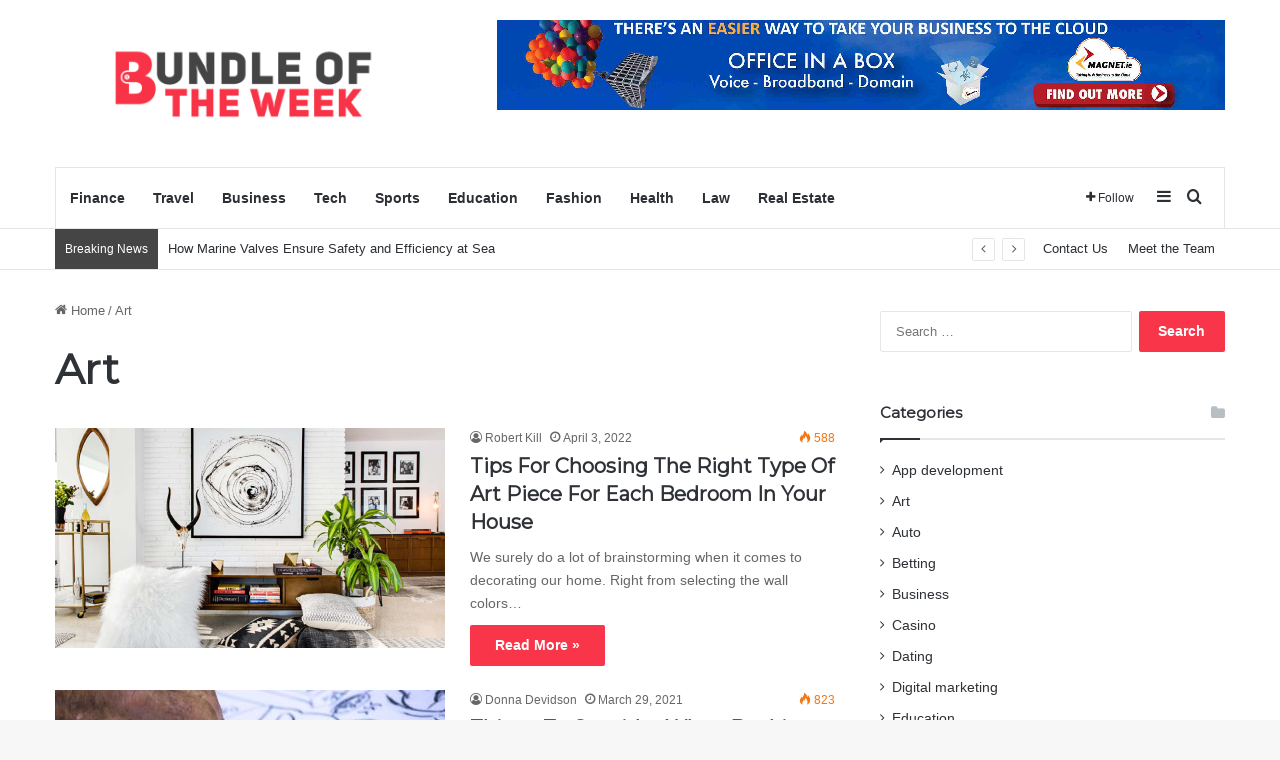

--- FILE ---
content_type: text/html; charset=UTF-8
request_url: https://bundleoftheweek.com/category/art/
body_size: 69170
content:
<!DOCTYPE html>
<html lang="en-US" class="" data-skin="light">
<head>
	<meta charset="UTF-8" />
	<link rel="profile" href="https://gmpg.org/xfn/11" />
	<meta name='robots' content='index, follow, max-image-preview:large, max-snippet:-1, max-video-preview:-1' />

	<!-- This site is optimized with the Yoast SEO plugin v26.6 - https://yoast.com/wordpress/plugins/seo/ -->
	<title>Art Archives - Bundle of the week</title>
	<link rel="canonical" href="https://bundleoftheweek.com/category/art/" />
	<meta property="og:locale" content="en_US" />
	<meta property="og:type" content="article" />
	<meta property="og:title" content="Art Archives - Bundle of the week" />
	<meta property="og:url" content="https://bundleoftheweek.com/category/art/" />
	<meta property="og:site_name" content="Bundle of the week" />
	<meta name="twitter:card" content="summary_large_image" />
	<script type="application/ld+json" class="yoast-schema-graph">{"@context":"https://schema.org","@graph":[{"@type":"CollectionPage","@id":"https://bundleoftheweek.com/category/art/","url":"https://bundleoftheweek.com/category/art/","name":"Art Archives - Bundle of the week","isPartOf":{"@id":"https://bundleoftheweek.com/#website"},"primaryImageOfPage":{"@id":"https://bundleoftheweek.com/category/art/#primaryimage"},"image":{"@id":"https://bundleoftheweek.com/category/art/#primaryimage"},"thumbnailUrl":"https://bundleoftheweek.com/wp-content/uploads/2022/04/Untitled-1.png","breadcrumb":{"@id":"https://bundleoftheweek.com/category/art/#breadcrumb"},"inLanguage":"en-US"},{"@type":"ImageObject","inLanguage":"en-US","@id":"https://bundleoftheweek.com/category/art/#primaryimage","url":"https://bundleoftheweek.com/wp-content/uploads/2022/04/Untitled-1.png","contentUrl":"https://bundleoftheweek.com/wp-content/uploads/2022/04/Untitled-1.png","width":900,"height":600},{"@type":"BreadcrumbList","@id":"https://bundleoftheweek.com/category/art/#breadcrumb","itemListElement":[{"@type":"ListItem","position":1,"name":"Home","item":"https://bundleoftheweek.com/"},{"@type":"ListItem","position":2,"name":"Art"}]},{"@type":"WebSite","@id":"https://bundleoftheweek.com/#website","url":"https://bundleoftheweek.com/","name":"Bundle of the week","description":"","potentialAction":[{"@type":"SearchAction","target":{"@type":"EntryPoint","urlTemplate":"https://bundleoftheweek.com/?s={search_term_string}"},"query-input":{"@type":"PropertyValueSpecification","valueRequired":true,"valueName":"search_term_string"}}],"inLanguage":"en-US"}]}</script>
	<!-- / Yoast SEO plugin. -->


<link rel="alternate" type="application/rss+xml" title="Bundle of the week &raquo; Feed" href="https://bundleoftheweek.com/feed/" />
<link rel="alternate" type="application/rss+xml" title="Bundle of the week &raquo; Comments Feed" href="https://bundleoftheweek.com/comments/feed/" />
<link rel="alternate" type="application/rss+xml" title="Bundle of the week &raquo; Art Category Feed" href="https://bundleoftheweek.com/category/art/feed/" />

		<style type="text/css">
			:root{				
			--tie-preset-gradient-1: linear-gradient(135deg, rgba(6, 147, 227, 1) 0%, rgb(155, 81, 224) 100%);
			--tie-preset-gradient-2: linear-gradient(135deg, rgb(122, 220, 180) 0%, rgb(0, 208, 130) 100%);
			--tie-preset-gradient-3: linear-gradient(135deg, rgba(252, 185, 0, 1) 0%, rgba(255, 105, 0, 1) 100%);
			--tie-preset-gradient-4: linear-gradient(135deg, rgba(255, 105, 0, 1) 0%, rgb(207, 46, 46) 100%);
			--tie-preset-gradient-5: linear-gradient(135deg, rgb(238, 238, 238) 0%, rgb(169, 184, 195) 100%);
			--tie-preset-gradient-6: linear-gradient(135deg, rgb(74, 234, 220) 0%, rgb(151, 120, 209) 20%, rgb(207, 42, 186) 40%, rgb(238, 44, 130) 60%, rgb(251, 105, 98) 80%, rgb(254, 248, 76) 100%);
			--tie-preset-gradient-7: linear-gradient(135deg, rgb(255, 206, 236) 0%, rgb(152, 150, 240) 100%);
			--tie-preset-gradient-8: linear-gradient(135deg, rgb(254, 205, 165) 0%, rgb(254, 45, 45) 50%, rgb(107, 0, 62) 100%);
			--tie-preset-gradient-9: linear-gradient(135deg, rgb(255, 203, 112) 0%, rgb(199, 81, 192) 50%, rgb(65, 88, 208) 100%);
			--tie-preset-gradient-10: linear-gradient(135deg, rgb(255, 245, 203) 0%, rgb(182, 227, 212) 50%, rgb(51, 167, 181) 100%);
			--tie-preset-gradient-11: linear-gradient(135deg, rgb(202, 248, 128) 0%, rgb(113, 206, 126) 100%);
			--tie-preset-gradient-12: linear-gradient(135deg, rgb(2, 3, 129) 0%, rgb(40, 116, 252) 100%);
			--tie-preset-gradient-13: linear-gradient(135deg, #4D34FA, #ad34fa);
			--tie-preset-gradient-14: linear-gradient(135deg, #0057FF, #31B5FF);
			--tie-preset-gradient-15: linear-gradient(135deg, #FF007A, #FF81BD);
			--tie-preset-gradient-16: linear-gradient(135deg, #14111E, #4B4462);
			--tie-preset-gradient-17: linear-gradient(135deg, #F32758, #FFC581);

			
					--main-nav-background: #FFFFFF;
					--main-nav-secondry-background: rgba(0,0,0,0.03);
					--main-nav-primary-color: #0088ff;
					--main-nav-contrast-primary-color: #FFFFFF;
					--main-nav-text-color: #2c2f34;
					--main-nav-secondry-text-color: rgba(0,0,0,0.5);
					--main-nav-main-border-color: rgba(0,0,0,0.1);
					--main-nav-secondry-border-color: rgba(0,0,0,0.08);
				
			}
		</style>
	<meta name="viewport" content="width=device-width, initial-scale=1.0" /><style id='wp-img-auto-sizes-contain-inline-css' type='text/css'>
img:is([sizes=auto i],[sizes^="auto," i]){contain-intrinsic-size:3000px 1500px}
/*# sourceURL=wp-img-auto-sizes-contain-inline-css */
</style>
<style id='wp-emoji-styles-inline-css' type='text/css'>

	img.wp-smiley, img.emoji {
		display: inline !important;
		border: none !important;
		box-shadow: none !important;
		height: 1em !important;
		width: 1em !important;
		margin: 0 0.07em !important;
		vertical-align: -0.1em !important;
		background: none !important;
		padding: 0 !important;
	}
/*# sourceURL=wp-emoji-styles-inline-css */
</style>
<style id='wp-block-library-inline-css' type='text/css'>
:root{--wp-block-synced-color:#7a00df;--wp-block-synced-color--rgb:122,0,223;--wp-bound-block-color:var(--wp-block-synced-color);--wp-editor-canvas-background:#ddd;--wp-admin-theme-color:#007cba;--wp-admin-theme-color--rgb:0,124,186;--wp-admin-theme-color-darker-10:#006ba1;--wp-admin-theme-color-darker-10--rgb:0,107,160.5;--wp-admin-theme-color-darker-20:#005a87;--wp-admin-theme-color-darker-20--rgb:0,90,135;--wp-admin-border-width-focus:2px}@media (min-resolution:192dpi){:root{--wp-admin-border-width-focus:1.5px}}.wp-element-button{cursor:pointer}:root .has-very-light-gray-background-color{background-color:#eee}:root .has-very-dark-gray-background-color{background-color:#313131}:root .has-very-light-gray-color{color:#eee}:root .has-very-dark-gray-color{color:#313131}:root .has-vivid-green-cyan-to-vivid-cyan-blue-gradient-background{background:linear-gradient(135deg,#00d084,#0693e3)}:root .has-purple-crush-gradient-background{background:linear-gradient(135deg,#34e2e4,#4721fb 50%,#ab1dfe)}:root .has-hazy-dawn-gradient-background{background:linear-gradient(135deg,#faaca8,#dad0ec)}:root .has-subdued-olive-gradient-background{background:linear-gradient(135deg,#fafae1,#67a671)}:root .has-atomic-cream-gradient-background{background:linear-gradient(135deg,#fdd79a,#004a59)}:root .has-nightshade-gradient-background{background:linear-gradient(135deg,#330968,#31cdcf)}:root .has-midnight-gradient-background{background:linear-gradient(135deg,#020381,#2874fc)}:root{--wp--preset--font-size--normal:16px;--wp--preset--font-size--huge:42px}.has-regular-font-size{font-size:1em}.has-larger-font-size{font-size:2.625em}.has-normal-font-size{font-size:var(--wp--preset--font-size--normal)}.has-huge-font-size{font-size:var(--wp--preset--font-size--huge)}.has-text-align-center{text-align:center}.has-text-align-left{text-align:left}.has-text-align-right{text-align:right}.has-fit-text{white-space:nowrap!important}#end-resizable-editor-section{display:none}.aligncenter{clear:both}.items-justified-left{justify-content:flex-start}.items-justified-center{justify-content:center}.items-justified-right{justify-content:flex-end}.items-justified-space-between{justify-content:space-between}.screen-reader-text{border:0;clip-path:inset(50%);height:1px;margin:-1px;overflow:hidden;padding:0;position:absolute;width:1px;word-wrap:normal!important}.screen-reader-text:focus{background-color:#ddd;clip-path:none;color:#444;display:block;font-size:1em;height:auto;left:5px;line-height:normal;padding:15px 23px 14px;text-decoration:none;top:5px;width:auto;z-index:100000}html :where(.has-border-color){border-style:solid}html :where([style*=border-top-color]){border-top-style:solid}html :where([style*=border-right-color]){border-right-style:solid}html :where([style*=border-bottom-color]){border-bottom-style:solid}html :where([style*=border-left-color]){border-left-style:solid}html :where([style*=border-width]){border-style:solid}html :where([style*=border-top-width]){border-top-style:solid}html :where([style*=border-right-width]){border-right-style:solid}html :where([style*=border-bottom-width]){border-bottom-style:solid}html :where([style*=border-left-width]){border-left-style:solid}html :where(img[class*=wp-image-]){height:auto;max-width:100%}:where(figure){margin:0 0 1em}html :where(.is-position-sticky){--wp-admin--admin-bar--position-offset:var(--wp-admin--admin-bar--height,0px)}@media screen and (max-width:600px){html :where(.is-position-sticky){--wp-admin--admin-bar--position-offset:0px}}

/*# sourceURL=wp-block-library-inline-css */
</style><style id='wp-block-heading-inline-css' type='text/css'>
h1:where(.wp-block-heading).has-background,h2:where(.wp-block-heading).has-background,h3:where(.wp-block-heading).has-background,h4:where(.wp-block-heading).has-background,h5:where(.wp-block-heading).has-background,h6:where(.wp-block-heading).has-background{padding:1.25em 2.375em}h1.has-text-align-left[style*=writing-mode]:where([style*=vertical-lr]),h1.has-text-align-right[style*=writing-mode]:where([style*=vertical-rl]),h2.has-text-align-left[style*=writing-mode]:where([style*=vertical-lr]),h2.has-text-align-right[style*=writing-mode]:where([style*=vertical-rl]),h3.has-text-align-left[style*=writing-mode]:where([style*=vertical-lr]),h3.has-text-align-right[style*=writing-mode]:where([style*=vertical-rl]),h4.has-text-align-left[style*=writing-mode]:where([style*=vertical-lr]),h4.has-text-align-right[style*=writing-mode]:where([style*=vertical-rl]),h5.has-text-align-left[style*=writing-mode]:where([style*=vertical-lr]),h5.has-text-align-right[style*=writing-mode]:where([style*=vertical-rl]),h6.has-text-align-left[style*=writing-mode]:where([style*=vertical-lr]),h6.has-text-align-right[style*=writing-mode]:where([style*=vertical-rl]){rotate:180deg}
/*# sourceURL=https://bundleoftheweek.com/wp-includes/blocks/heading/style.min.css */
</style>
<style id='wp-block-paragraph-inline-css' type='text/css'>
.is-small-text{font-size:.875em}.is-regular-text{font-size:1em}.is-large-text{font-size:2.25em}.is-larger-text{font-size:3em}.has-drop-cap:not(:focus):first-letter{float:left;font-size:8.4em;font-style:normal;font-weight:100;line-height:.68;margin:.05em .1em 0 0;text-transform:uppercase}body.rtl .has-drop-cap:not(:focus):first-letter{float:none;margin-left:.1em}p.has-drop-cap.has-background{overflow:hidden}:root :where(p.has-background){padding:1.25em 2.375em}:where(p.has-text-color:not(.has-link-color)) a{color:inherit}p.has-text-align-left[style*="writing-mode:vertical-lr"],p.has-text-align-right[style*="writing-mode:vertical-rl"]{rotate:180deg}
/*# sourceURL=https://bundleoftheweek.com/wp-includes/blocks/paragraph/style.min.css */
</style>
<style id='global-styles-inline-css' type='text/css'>
:root{--wp--preset--aspect-ratio--square: 1;--wp--preset--aspect-ratio--4-3: 4/3;--wp--preset--aspect-ratio--3-4: 3/4;--wp--preset--aspect-ratio--3-2: 3/2;--wp--preset--aspect-ratio--2-3: 2/3;--wp--preset--aspect-ratio--16-9: 16/9;--wp--preset--aspect-ratio--9-16: 9/16;--wp--preset--color--black: #000000;--wp--preset--color--cyan-bluish-gray: #abb8c3;--wp--preset--color--white: #ffffff;--wp--preset--color--pale-pink: #f78da7;--wp--preset--color--vivid-red: #cf2e2e;--wp--preset--color--luminous-vivid-orange: #ff6900;--wp--preset--color--luminous-vivid-amber: #fcb900;--wp--preset--color--light-green-cyan: #7bdcb5;--wp--preset--color--vivid-green-cyan: #00d084;--wp--preset--color--pale-cyan-blue: #8ed1fc;--wp--preset--color--vivid-cyan-blue: #0693e3;--wp--preset--color--vivid-purple: #9b51e0;--wp--preset--color--global-color: #f83347;--wp--preset--gradient--vivid-cyan-blue-to-vivid-purple: linear-gradient(135deg,rgb(6,147,227) 0%,rgb(155,81,224) 100%);--wp--preset--gradient--light-green-cyan-to-vivid-green-cyan: linear-gradient(135deg,rgb(122,220,180) 0%,rgb(0,208,130) 100%);--wp--preset--gradient--luminous-vivid-amber-to-luminous-vivid-orange: linear-gradient(135deg,rgb(252,185,0) 0%,rgb(255,105,0) 100%);--wp--preset--gradient--luminous-vivid-orange-to-vivid-red: linear-gradient(135deg,rgb(255,105,0) 0%,rgb(207,46,46) 100%);--wp--preset--gradient--very-light-gray-to-cyan-bluish-gray: linear-gradient(135deg,rgb(238,238,238) 0%,rgb(169,184,195) 100%);--wp--preset--gradient--cool-to-warm-spectrum: linear-gradient(135deg,rgb(74,234,220) 0%,rgb(151,120,209) 20%,rgb(207,42,186) 40%,rgb(238,44,130) 60%,rgb(251,105,98) 80%,rgb(254,248,76) 100%);--wp--preset--gradient--blush-light-purple: linear-gradient(135deg,rgb(255,206,236) 0%,rgb(152,150,240) 100%);--wp--preset--gradient--blush-bordeaux: linear-gradient(135deg,rgb(254,205,165) 0%,rgb(254,45,45) 50%,rgb(107,0,62) 100%);--wp--preset--gradient--luminous-dusk: linear-gradient(135deg,rgb(255,203,112) 0%,rgb(199,81,192) 50%,rgb(65,88,208) 100%);--wp--preset--gradient--pale-ocean: linear-gradient(135deg,rgb(255,245,203) 0%,rgb(182,227,212) 50%,rgb(51,167,181) 100%);--wp--preset--gradient--electric-grass: linear-gradient(135deg,rgb(202,248,128) 0%,rgb(113,206,126) 100%);--wp--preset--gradient--midnight: linear-gradient(135deg,rgb(2,3,129) 0%,rgb(40,116,252) 100%);--wp--preset--font-size--small: 13px;--wp--preset--font-size--medium: 20px;--wp--preset--font-size--large: 36px;--wp--preset--font-size--x-large: 42px;--wp--preset--spacing--20: 0.44rem;--wp--preset--spacing--30: 0.67rem;--wp--preset--spacing--40: 1rem;--wp--preset--spacing--50: 1.5rem;--wp--preset--spacing--60: 2.25rem;--wp--preset--spacing--70: 3.38rem;--wp--preset--spacing--80: 5.06rem;--wp--preset--shadow--natural: 6px 6px 9px rgba(0, 0, 0, 0.2);--wp--preset--shadow--deep: 12px 12px 50px rgba(0, 0, 0, 0.4);--wp--preset--shadow--sharp: 6px 6px 0px rgba(0, 0, 0, 0.2);--wp--preset--shadow--outlined: 6px 6px 0px -3px rgb(255, 255, 255), 6px 6px rgb(0, 0, 0);--wp--preset--shadow--crisp: 6px 6px 0px rgb(0, 0, 0);}:where(.is-layout-flex){gap: 0.5em;}:where(.is-layout-grid){gap: 0.5em;}body .is-layout-flex{display: flex;}.is-layout-flex{flex-wrap: wrap;align-items: center;}.is-layout-flex > :is(*, div){margin: 0;}body .is-layout-grid{display: grid;}.is-layout-grid > :is(*, div){margin: 0;}:where(.wp-block-columns.is-layout-flex){gap: 2em;}:where(.wp-block-columns.is-layout-grid){gap: 2em;}:where(.wp-block-post-template.is-layout-flex){gap: 1.25em;}:where(.wp-block-post-template.is-layout-grid){gap: 1.25em;}.has-black-color{color: var(--wp--preset--color--black) !important;}.has-cyan-bluish-gray-color{color: var(--wp--preset--color--cyan-bluish-gray) !important;}.has-white-color{color: var(--wp--preset--color--white) !important;}.has-pale-pink-color{color: var(--wp--preset--color--pale-pink) !important;}.has-vivid-red-color{color: var(--wp--preset--color--vivid-red) !important;}.has-luminous-vivid-orange-color{color: var(--wp--preset--color--luminous-vivid-orange) !important;}.has-luminous-vivid-amber-color{color: var(--wp--preset--color--luminous-vivid-amber) !important;}.has-light-green-cyan-color{color: var(--wp--preset--color--light-green-cyan) !important;}.has-vivid-green-cyan-color{color: var(--wp--preset--color--vivid-green-cyan) !important;}.has-pale-cyan-blue-color{color: var(--wp--preset--color--pale-cyan-blue) !important;}.has-vivid-cyan-blue-color{color: var(--wp--preset--color--vivid-cyan-blue) !important;}.has-vivid-purple-color{color: var(--wp--preset--color--vivid-purple) !important;}.has-black-background-color{background-color: var(--wp--preset--color--black) !important;}.has-cyan-bluish-gray-background-color{background-color: var(--wp--preset--color--cyan-bluish-gray) !important;}.has-white-background-color{background-color: var(--wp--preset--color--white) !important;}.has-pale-pink-background-color{background-color: var(--wp--preset--color--pale-pink) !important;}.has-vivid-red-background-color{background-color: var(--wp--preset--color--vivid-red) !important;}.has-luminous-vivid-orange-background-color{background-color: var(--wp--preset--color--luminous-vivid-orange) !important;}.has-luminous-vivid-amber-background-color{background-color: var(--wp--preset--color--luminous-vivid-amber) !important;}.has-light-green-cyan-background-color{background-color: var(--wp--preset--color--light-green-cyan) !important;}.has-vivid-green-cyan-background-color{background-color: var(--wp--preset--color--vivid-green-cyan) !important;}.has-pale-cyan-blue-background-color{background-color: var(--wp--preset--color--pale-cyan-blue) !important;}.has-vivid-cyan-blue-background-color{background-color: var(--wp--preset--color--vivid-cyan-blue) !important;}.has-vivid-purple-background-color{background-color: var(--wp--preset--color--vivid-purple) !important;}.has-black-border-color{border-color: var(--wp--preset--color--black) !important;}.has-cyan-bluish-gray-border-color{border-color: var(--wp--preset--color--cyan-bluish-gray) !important;}.has-white-border-color{border-color: var(--wp--preset--color--white) !important;}.has-pale-pink-border-color{border-color: var(--wp--preset--color--pale-pink) !important;}.has-vivid-red-border-color{border-color: var(--wp--preset--color--vivid-red) !important;}.has-luminous-vivid-orange-border-color{border-color: var(--wp--preset--color--luminous-vivid-orange) !important;}.has-luminous-vivid-amber-border-color{border-color: var(--wp--preset--color--luminous-vivid-amber) !important;}.has-light-green-cyan-border-color{border-color: var(--wp--preset--color--light-green-cyan) !important;}.has-vivid-green-cyan-border-color{border-color: var(--wp--preset--color--vivid-green-cyan) !important;}.has-pale-cyan-blue-border-color{border-color: var(--wp--preset--color--pale-cyan-blue) !important;}.has-vivid-cyan-blue-border-color{border-color: var(--wp--preset--color--vivid-cyan-blue) !important;}.has-vivid-purple-border-color{border-color: var(--wp--preset--color--vivid-purple) !important;}.has-vivid-cyan-blue-to-vivid-purple-gradient-background{background: var(--wp--preset--gradient--vivid-cyan-blue-to-vivid-purple) !important;}.has-light-green-cyan-to-vivid-green-cyan-gradient-background{background: var(--wp--preset--gradient--light-green-cyan-to-vivid-green-cyan) !important;}.has-luminous-vivid-amber-to-luminous-vivid-orange-gradient-background{background: var(--wp--preset--gradient--luminous-vivid-amber-to-luminous-vivid-orange) !important;}.has-luminous-vivid-orange-to-vivid-red-gradient-background{background: var(--wp--preset--gradient--luminous-vivid-orange-to-vivid-red) !important;}.has-very-light-gray-to-cyan-bluish-gray-gradient-background{background: var(--wp--preset--gradient--very-light-gray-to-cyan-bluish-gray) !important;}.has-cool-to-warm-spectrum-gradient-background{background: var(--wp--preset--gradient--cool-to-warm-spectrum) !important;}.has-blush-light-purple-gradient-background{background: var(--wp--preset--gradient--blush-light-purple) !important;}.has-blush-bordeaux-gradient-background{background: var(--wp--preset--gradient--blush-bordeaux) !important;}.has-luminous-dusk-gradient-background{background: var(--wp--preset--gradient--luminous-dusk) !important;}.has-pale-ocean-gradient-background{background: var(--wp--preset--gradient--pale-ocean) !important;}.has-electric-grass-gradient-background{background: var(--wp--preset--gradient--electric-grass) !important;}.has-midnight-gradient-background{background: var(--wp--preset--gradient--midnight) !important;}.has-small-font-size{font-size: var(--wp--preset--font-size--small) !important;}.has-medium-font-size{font-size: var(--wp--preset--font-size--medium) !important;}.has-large-font-size{font-size: var(--wp--preset--font-size--large) !important;}.has-x-large-font-size{font-size: var(--wp--preset--font-size--x-large) !important;}
/*# sourceURL=global-styles-inline-css */
</style>

<style id='classic-theme-styles-inline-css' type='text/css'>
/*! This file is auto-generated */
.wp-block-button__link{color:#fff;background-color:#32373c;border-radius:9999px;box-shadow:none;text-decoration:none;padding:calc(.667em + 2px) calc(1.333em + 2px);font-size:1.125em}.wp-block-file__button{background:#32373c;color:#fff;text-decoration:none}
/*# sourceURL=/wp-includes/css/classic-themes.min.css */
</style>
<link rel='stylesheet' id='tie-css-base-css' href='https://bundleoftheweek.com/wp-content/themes/jannah/assets/css/base.min.css?ver=7.6.2' type='text/css' media='all' />
<link rel='stylesheet' id='tie-css-styles-css' href='https://bundleoftheweek.com/wp-content/themes/jannah/assets/css/style.min.css?ver=7.6.2' type='text/css' media='all' />
<link rel='stylesheet' id='tie-css-widgets-css' href='https://bundleoftheweek.com/wp-content/themes/jannah/assets/css/widgets.min.css?ver=7.6.2' type='text/css' media='all' />
<link rel='stylesheet' id='tie-css-helpers-css' href='https://bundleoftheweek.com/wp-content/themes/jannah/assets/css/helpers.min.css?ver=7.6.2' type='text/css' media='all' />
<link rel='stylesheet' id='tie-fontawesome5-css' href='https://bundleoftheweek.com/wp-content/themes/jannah/assets/css/fontawesome.css?ver=7.6.2' type='text/css' media='all' />
<link rel='stylesheet' id='tie-css-ilightbox-css' href='https://bundleoftheweek.com/wp-content/themes/jannah/assets/ilightbox/dark-skin/skin.css?ver=7.6.2' type='text/css' media='all' />
<style id='tie-css-ilightbox-inline-css' type='text/css'>
.wf-active .logo-text,.wf-active h1,.wf-active h2,.wf-active h3,.wf-active h4,.wf-active h5,.wf-active h6,.wf-active .the-subtitle{font-family: 'Montserrat';}:root:root{--brand-color: #f83347;--dark-brand-color: #c60115;--bright-color: #FFFFFF;--base-color: #2c2f34;}#footer-widgets-container{border-top: 8px solid #f83347;-webkit-box-shadow: 0 -5px 0 rgba(0,0,0,0.07); -moz-box-shadow: 0 -8px 0 rgba(0,0,0,0.07); box-shadow: 0 -8px 0 rgba(0,0,0,0.07);}#reading-position-indicator{box-shadow: 0 0 10px rgba( 248,51,71,0.7);}:root:root{--brand-color: #f83347;--dark-brand-color: #c60115;--bright-color: #FFFFFF;--base-color: #2c2f34;}#footer-widgets-container{border-top: 8px solid #f83347;-webkit-box-shadow: 0 -5px 0 rgba(0,0,0,0.07); -moz-box-shadow: 0 -8px 0 rgba(0,0,0,0.07); box-shadow: 0 -8px 0 rgba(0,0,0,0.07);}#reading-position-indicator{box-shadow: 0 0 10px rgba( 248,51,71,0.7);}#header-notification-bar{background: var( --tie-preset-gradient-13 );}#header-notification-bar{--tie-buttons-color: #FFFFFF;--tie-buttons-border-color: #FFFFFF;--tie-buttons-hover-color: #e1e1e1;--tie-buttons-hover-text: #000000;}#header-notification-bar{--tie-buttons-text: #000000;}#top-nav .breaking-title{color: #FFFFFF;}#top-nav .breaking-title:before{background-color: #454545;}#top-nav .breaking-news-nav li:hover{background-color: #454545;border-color: #454545;}.tie-cat-81,.tie-cat-item-81 > span{background-color:#e67e22 !important;color:#FFFFFF !important;}.tie-cat-81:after{border-top-color:#e67e22 !important;}.tie-cat-81:hover{background-color:#c86004 !important;}.tie-cat-81:hover:after{border-top-color:#c86004 !important;}.tie-cat-2,.tie-cat-item-2 > span{background-color:#2ecc71 !important;color:#FFFFFF !important;}.tie-cat-2:after{border-top-color:#2ecc71 !important;}.tie-cat-2:hover{background-color:#10ae53 !important;}.tie-cat-2:hover:after{border-top-color:#10ae53 !important;}.tie-cat-92,.tie-cat-item-92 > span{background-color:#9b59b6 !important;color:#FFFFFF !important;}.tie-cat-92:after{border-top-color:#9b59b6 !important;}.tie-cat-92:hover{background-color:#7d3b98 !important;}.tie-cat-92:hover:after{border-top-color:#7d3b98 !important;}.tie-cat-95,.tie-cat-item-95 > span{background-color:#34495e !important;color:#FFFFFF !important;}.tie-cat-95:after{border-top-color:#34495e !important;}.tie-cat-95:hover{background-color:#162b40 !important;}.tie-cat-95:hover:after{border-top-color:#162b40 !important;}.tie-cat-3,.tie-cat-item-3 > span{background-color:#795548 !important;color:#FFFFFF !important;}.tie-cat-3:after{border-top-color:#795548 !important;}.tie-cat-3:hover{background-color:#5b372a !important;}.tie-cat-3:hover:after{border-top-color:#5b372a !important;}.tie-cat-4,.tie-cat-item-4 > span{background-color:#4CAF50 !important;color:#FFFFFF !important;}.tie-cat-4:after{border-top-color:#4CAF50 !important;}.tie-cat-4:hover{background-color:#2e9132 !important;}.tie-cat-4:hover:after{border-top-color:#2e9132 !important;}@media (max-width: 991px){.side-aside.normal-side{background: #0a9e01;background: -webkit-linear-gradient(135deg,#66a501,#0a9e01 );background: -moz-linear-gradient(135deg,#66a501,#0a9e01 );background: -o-linear-gradient(135deg,#66a501,#0a9e01 );background: linear-gradient(135deg,#0a9e01,#66a501 );}}
/*# sourceURL=tie-css-ilightbox-inline-css */
</style>
<script type="text/javascript" src="https://bundleoftheweek.com/wp-includes/js/jquery/jquery.min.js?ver=3.7.1" id="jquery-core-js"></script>
<script type="text/javascript" src="https://bundleoftheweek.com/wp-includes/js/jquery/jquery-migrate.min.js?ver=3.4.1" id="jquery-migrate-js"></script>
<link rel="https://api.w.org/" href="https://bundleoftheweek.com/wp-json/" /><link rel="alternate" title="JSON" type="application/json" href="https://bundleoftheweek.com/wp-json/wp/v2/categories/147" /><link rel="EditURI" type="application/rsd+xml" title="RSD" href="https://bundleoftheweek.com/xmlrpc.php?rsd" />
<meta name="generator" content="WordPress 6.9" />
<meta http-equiv="X-UA-Compatible" content="IE=edge">
<link rel="icon" href="https://bundleoftheweek.com/wp-content/uploads/2019/11/bundle-of-the-week-f-127x150.png" sizes="32x32" />
<link rel="icon" href="https://bundleoftheweek.com/wp-content/uploads/2019/11/bundle-of-the-week-f.png" sizes="192x192" />
<link rel="apple-touch-icon" href="https://bundleoftheweek.com/wp-content/uploads/2019/11/bundle-of-the-week-f.png" />
<meta name="msapplication-TileImage" content="https://bundleoftheweek.com/wp-content/uploads/2019/11/bundle-of-the-week-f.png" />
</head>

<body id="tie-body" class="archive category category-art category-147 wp-theme-jannah wrapper-has-shadow block-head-1 magazine2 is-thumb-overlay-disabled is-desktop is-header-layout-3 has-header-ad sidebar-right has-sidebar">



<div class="background-overlay">

	<div id="tie-container" class="site tie-container">

		
		<div id="tie-wrapper">
			
<header id="theme-header" class="theme-header header-layout-3 main-nav-light main-nav-default-light main-nav-below main-nav-boxed has-stream-item top-nav-active top-nav-light top-nav-default-light top-nav-below top-nav-below-main-nav has-normal-width-logo mobile-header-default">
	
<div class="container header-container">
	<div class="tie-row logo-row">

		
		<div class="logo-wrapper">
			<div class="tie-col-md-4 logo-container clearfix">
				
		<div id="logo" class="image-logo" style="margin-top: 20px; margin-bottom: 20px;">

			
			<a title="bundle of the week" href="https://bundleoftheweek.com/">
				
				<picture class="tie-logo-default tie-logo-picture">
					
					<source class="tie-logo-source-default tie-logo-source" srcset="https://bundleoftheweek.com/wp-content/uploads/2019/11/bundle-of-the-week-e1574055831720.png">
					<img class="tie-logo-img-default tie-logo-img" src="https://bundleoftheweek.com/wp-content/uploads/2019/11/bundle-of-the-week-e1574055831720.png" alt="bundle of the week" width="400" height="136" style="max-height:136px; width: auto;" />
				</picture>
						</a>

			
		</div><!-- #logo /-->

		<div id="mobile-header-components-area_2" class="mobile-header-components"><ul class="components"><li class="mobile-component_menu custom-menu-link"><a href="#" id="mobile-menu-icon" class=""><span class="tie-mobile-menu-icon nav-icon is-layout-1"></span><span class="screen-reader-text">Menu</span></a></li></ul></div>			</div><!-- .tie-col /-->
		</div><!-- .logo-wrapper /-->

		<div class="tie-col-md-8 stream-item stream-item-top-wrapper"><div class="stream-item-top">
					<a href="" title=""  >
						<img src="https://bundleoftheweek.com/wp-content/uploads/2019/10/Untitled.png" alt="" width="728" height="91" />
					</a>
				</div></div><!-- .tie-col /-->
	</div><!-- .tie-row /-->
</div><!-- .container /-->

<div class="main-nav-wrapper">
	<nav id="main-nav"  class="main-nav header-nav menu-style-default menu-style-solid-bg"  aria-label="Primary Navigation">
		<div class="container">

			<div class="main-menu-wrapper">

				
				<div id="menu-components-wrap">

					
					<div class="main-menu main-menu-wrap">
						<div id="main-nav-menu" class="main-menu header-menu"><ul id="menu-home" class="menu"><li id="menu-item-1084" class="menu-item menu-item-type-taxonomy menu-item-object-category menu-item-1084"><a href="https://bundleoftheweek.com/category/finance/">Finance</a></li>
<li id="menu-item-1085" class="menu-item menu-item-type-taxonomy menu-item-object-category menu-item-1085"><a href="https://bundleoftheweek.com/category/travel/">Travel</a></li>
<li id="menu-item-1086" class="menu-item menu-item-type-taxonomy menu-item-object-category menu-item-1086"><a href="https://bundleoftheweek.com/category/business/">Business</a></li>
<li id="menu-item-1087" class="menu-item menu-item-type-taxonomy menu-item-object-category menu-item-1087"><a href="https://bundleoftheweek.com/category/tech/">Tech</a></li>
<li id="menu-item-1088" class="menu-item menu-item-type-taxonomy menu-item-object-category menu-item-1088"><a href="https://bundleoftheweek.com/category/sports/">Sports</a></li>
<li id="menu-item-2701" class="menu-item menu-item-type-taxonomy menu-item-object-category menu-item-2701"><a href="https://bundleoftheweek.com/category/education/">Education</a></li>
<li id="menu-item-2702" class="menu-item menu-item-type-taxonomy menu-item-object-category menu-item-2702"><a href="https://bundleoftheweek.com/category/fashion/">Fashion</a></li>
<li id="menu-item-2703" class="menu-item menu-item-type-taxonomy menu-item-object-category menu-item-2703"><a href="https://bundleoftheweek.com/category/health/">Health</a></li>
<li id="menu-item-2704" class="menu-item menu-item-type-taxonomy menu-item-object-category menu-item-2704"><a href="https://bundleoftheweek.com/category/law/">Law</a></li>
<li id="menu-item-2705" class="menu-item menu-item-type-taxonomy menu-item-object-category menu-item-2705"><a href="https://bundleoftheweek.com/category/real-estate/">Real Estate</a></li>
</ul></div>					</div><!-- .main-menu /-->

					<ul class="components">		<li class="list-social-icons menu-item custom-menu-link">
			<a href="#" class="follow-btn">
				<span class="tie-icon-plus" aria-hidden="true"></span>
				<span class="follow-text">Follow</span>
			</a>
			<ul class="dropdown-social-icons comp-sub-menu"></ul><!-- #dropdown-social-icons /-->		</li><!-- #list-social-icons /-->
			<li class="side-aside-nav-icon menu-item custom-menu-link">
		<a href="#">
			<span class="tie-icon-navicon" aria-hidden="true"></span>
			<span class="screen-reader-text">Sidebar</span>
		</a>
	</li>
				<li class="search-compact-icon menu-item custom-menu-link">
				<a href="#" class="tie-search-trigger">
					<span class="tie-icon-search tie-search-icon" aria-hidden="true"></span>
					<span class="screen-reader-text">Search for</span>
				</a>
			</li>
			</ul><!-- Components -->
				</div><!-- #menu-components-wrap /-->
			</div><!-- .main-menu-wrapper /-->
		</div><!-- .container /-->

			</nav><!-- #main-nav /-->
</div><!-- .main-nav-wrapper /-->


<nav id="top-nav"  class="has-breaking-menu top-nav header-nav has-breaking-news" aria-label="Secondary Navigation">
	<div class="container">
		<div class="topbar-wrapper">

			
			<div class="tie-alignleft">
				
<div class="breaking controls-is-active">

	<span class="breaking-title">
		<span class="tie-icon-bolt breaking-icon" aria-hidden="true"></span>
		<span class="breaking-title-text">Breaking News</span>
	</span>

	<ul id="breaking-news-in-header" class="breaking-news" data-type="reveal" data-arrows="true">

		
							<li class="news-item">
								<a href="https://bundleoftheweek.com/how-marine-valves-ensure-safety-and-efficiency-at-sea/">How Marine Valves Ensure Safety and Efficiency at Sea</a>
							</li>

							
							<li class="news-item">
								<a href="https://bundleoftheweek.com/choosing-the-right-reading-tutor-to-support-lifelong-literacy-development/">Choosing the Right Reading Tutor to Support Lifelong Literacy Development</a>
							</li>

							
							<li class="news-item">
								<a href="https://bundleoftheweek.com/the-beginners-guide-to-hiring-a-crane-company-in-singapore/">The Beginner’s Guide to Hiring a Crane Company in Singapore</a>
							</li>

							
							<li class="news-item">
								<a href="https://bundleoftheweek.com/why-dairy-cow-isopods-are-ideal-additions-to-bioactive-terrariums/">Why Dairy Cow Isopods Are Ideal Additions to Bioactive Terrariums</a>
							</li>

							
							<li class="news-item">
								<a href="https://bundleoftheweek.com/buying-health-supplements-online-5-must-know-tips-before-you-hit-checkout/">Buying Health Supplements Online? 5 Must-Know Tips Before You Hit Checkout</a>
							</li>

							
							<li class="news-item">
								<a href="https://bundleoftheweek.com/understanding-crif-score-how-it-differs-from-cibil-score/">Understanding CRIF Score: How It Differs from CIBIL Score</a>
							</li>

							
							<li class="news-item">
								<a href="https://bundleoftheweek.com/payroll-somalia-a-detailed-compliance-guide-for-global-employers/">Payroll Somalia: A Detailed Compliance Guide for Global Employers</a>
							</li>

							
							<li class="news-item">
								<a href="https://bundleoftheweek.com/reliable-pattanakarn-slide-car-service-for-every-emergency/">Reliable Pattanakarn Slide Car Service for Every Emergency</a>
							</li>

							
							<li class="news-item">
								<a href="https://bundleoftheweek.com/why-are-online-prescriptions-changing-healthcare-for-the-better/">Why are online prescriptions changing healthcare for the better?</a>
							</li>

							
							<li class="news-item">
								<a href="https://bundleoftheweek.com/the-complete-guide-to-handyman-in-central-coast/">The Complete Guide to Handyman in Central Coast</a>
							</li>

							
	</ul>
</div><!-- #breaking /-->
			</div><!-- .tie-alignleft /-->

			<div class="tie-alignright">
				<div class="top-menu header-menu"><ul id="menu-footer" class="menu"><li id="menu-item-1077" class="menu-item menu-item-type-post_type menu-item-object-page menu-item-1077"><a href="https://bundleoftheweek.com/contact-us/">Contact Us</a></li>
<li id="menu-item-5957" class="menu-item menu-item-type-post_type menu-item-object-page menu-item-5957"><a href="https://bundleoftheweek.com/meet-the-team/">Meet the Team</a></li>
</ul></div>			</div><!-- .tie-alignright /-->

		</div><!-- .topbar-wrapper /-->
	</div><!-- .container /-->
</nav><!-- #top-nav /-->
</header>

<div id="content" class="site-content container"><div id="main-content-row" class="tie-row main-content-row">
	<div class="main-content tie-col-md-8 tie-col-xs-12" role="main">

		
			<header id="category-title-section" class="entry-header-outer container-wrapper archive-title-wrapper">
				<nav id="breadcrumb"><a href="https://bundleoftheweek.com/"><span class="tie-icon-home" aria-hidden="true"></span> Home</a><em class="delimiter">/</em><span class="current">Art</span></nav><script type="application/ld+json">{"@context":"http:\/\/schema.org","@type":"BreadcrumbList","@id":"#Breadcrumb","itemListElement":[{"@type":"ListItem","position":1,"item":{"name":"Home","@id":"https:\/\/bundleoftheweek.com\/"}}]}</script><h1 class="page-title">Art</h1>			</header><!-- .entry-header-outer /-->

			
		<div class="mag-box wide-post-box">
			<div class="container-wrapper">
				<div class="mag-box-container clearfix">
					<ul id="posts-container" data-layout="default" data-settings="{'uncropped_image':'jannah-image-post','category_meta':false,'post_meta':true,'excerpt':'true','excerpt_length':'20','read_more':'true','read_more_text':false,'media_overlay':false,'title_length':0,'is_full':false,'is_category':true}" class="posts-items">
<li class="post-item  post-4642 post type-post status-publish format-standard has-post-thumbnail category-art tie-standard">

	
			<a aria-label="Tips For Choosing The Right Type Of Art Piece For Each Bedroom In Your House" href="https://bundleoftheweek.com/tips-for-choosing-the-right-type-of-art-piece-for-each-bedroom-in-your-house/" class="post-thumb"><img width="390" height="220" src="https://bundleoftheweek.com/wp-content/uploads/2022/04/Untitled-1-390x220.png" class="attachment-jannah-image-large size-jannah-image-large wp-post-image" alt="" decoding="async" fetchpriority="high" /></a>
	<div class="post-details">

		<div class="post-meta clearfix"><span class="author-meta single-author no-avatars"><span class="meta-item meta-author-wrapper meta-author-5"><span class="meta-author"><a href="https://bundleoftheweek.com/author/robert-kill/" class="author-name tie-icon" title="Robert Kill">Robert Kill</a></span></span></span><span class="date meta-item tie-icon">April 3, 2022</span><div class="tie-alignright"><span class="meta-views meta-item warm"><span class="tie-icon-fire" aria-hidden="true"></span> 588 </span></div></div><!-- .post-meta -->
				<h2 class="post-title"><a href="https://bundleoftheweek.com/tips-for-choosing-the-right-type-of-art-piece-for-each-bedroom-in-your-house/">Tips For Choosing The Right Type Of Art Piece For Each Bedroom In Your House</a></h2>
		
						<p class="post-excerpt">We surely do a lot of brainstorming when it comes to decorating our home. Right from selecting the wall colors&hellip;</p>
				<a class="more-link button" href="https://bundleoftheweek.com/tips-for-choosing-the-right-type-of-art-piece-for-each-bedroom-in-your-house/">Read More &raquo;</a>	</div>
</li>

<li class="post-item  post-3184 post type-post status-publish format-standard has-post-thumbnail category-art tie-standard">

	
			<a aria-label="Things To Consider When Booking Caricaturist Artist For Your Event" href="https://bundleoftheweek.com/things-to-consider-when-booking-caricaturist-artist-for-your-event/" class="post-thumb"><img width="390" height="220" src="https://bundleoftheweek.com/wp-content/uploads/2021/04/Things-To-Consider-When-Booking-Caricaturist-Artist-For-Your-Event-390x220.jpg" class="attachment-jannah-image-large size-jannah-image-large wp-post-image" alt="" decoding="async" /></a>
	<div class="post-details">

		<div class="post-meta clearfix"><span class="author-meta single-author no-avatars"><span class="meta-item meta-author-wrapper meta-author-2"><span class="meta-author"><a href="https://bundleoftheweek.com/author/donna-devidson/" class="author-name tie-icon" title="Donna Devidson">Donna Devidson</a></span></span></span><span class="date meta-item tie-icon">March 29, 2021</span><div class="tie-alignright"><span class="meta-views meta-item warm"><span class="tie-icon-fire" aria-hidden="true"></span> 823 </span></div></div><!-- .post-meta -->
				<h2 class="post-title"><a href="https://bundleoftheweek.com/things-to-consider-when-booking-caricaturist-artist-for-your-event/">Things To Consider When Booking Caricaturist Artist For Your Event</a></h2>
		
						<p class="post-excerpt">Caricaturists are unique kind of artist that draws a cartoon-style portrait of a person on A4 or any other size&hellip;</p>
				<a class="more-link button" href="https://bundleoftheweek.com/things-to-consider-when-booking-caricaturist-artist-for-your-event/">Read More &raquo;</a>	</div>
</li>

<li class="post-item  post-2858 post type-post status-publish format-standard has-post-thumbnail category-art tie-standard">

	
			<a aria-label="Tips To Get Ready For Your Art Contests" href="https://bundleoftheweek.com/tips-to-get-ready-for-your-art-contests/" class="post-thumb"><img width="390" height="220" src="https://bundleoftheweek.com/wp-content/uploads/2021/01/1_c36rm50p14Zvv45ZhGgzOA-390x220.jpeg" class="attachment-jannah-image-large size-jannah-image-large wp-post-image" alt="" decoding="async" /></a>
	<div class="post-details">

		<div class="post-meta clearfix"><span class="author-meta single-author no-avatars"><span class="meta-item meta-author-wrapper meta-author-7"><span class="meta-author"><a href="https://bundleoftheweek.com/author/paul-petersen/" class="author-name tie-icon" title="Paul Petersen">Paul Petersen</a></span></span></span><span class="date meta-item tie-icon">January 22, 2021</span><div class="tie-alignright"><span class="meta-views meta-item warm"><span class="tie-icon-fire" aria-hidden="true"></span> 655 </span></div></div><!-- .post-meta -->
				<h2 class="post-title"><a href="https://bundleoftheweek.com/tips-to-get-ready-for-your-art-contests/">Tips To Get Ready For Your Art Contests</a></h2>
		
						<p class="post-excerpt">Have you signed up for your free art contests online? Art competitions could be loads of fun provided you know&hellip;</p>
				<a class="more-link button" href="https://bundleoftheweek.com/tips-to-get-ready-for-your-art-contests/">Read More &raquo;</a>	</div>
</li>

					</ul><!-- #posts-container /-->
					<div class="clearfix"></div>
				</div><!-- .mag-box-container /-->
			</div><!-- .container-wrapper /-->
		</div><!-- .mag-box /-->
	
	</div><!-- .main-content /-->


	<aside class="sidebar tie-col-md-4 tie-col-xs-12 normal-side is-sticky" aria-label="Primary Sidebar">
		<div class="theiaStickySidebar">
			<div id="search-4" class="container-wrapper widget widget_search"><form role="search" method="get" class="search-form" action="https://bundleoftheweek.com/">
				<label>
					<span class="screen-reader-text">Search for:</span>
					<input type="search" class="search-field" placeholder="Search &hellip;" value="" name="s" />
				</label>
				<input type="submit" class="search-submit" value="Search" />
			</form><div class="clearfix"></div></div><!-- .widget /--><div id="categories-5" class="container-wrapper widget widget_categories"><div class="widget-title the-global-title"><div class="the-subtitle">Categories<span class="widget-title-icon tie-icon"></span></div></div>
			<ul>
					<li class="cat-item cat-item-170"><a href="https://bundleoftheweek.com/category/app-development/">App development</a>
</li>
	<li class="cat-item cat-item-147 current-cat"><a aria-current="page" href="https://bundleoftheweek.com/category/art/">Art</a>
</li>
	<li class="cat-item cat-item-122"><a href="https://bundleoftheweek.com/category/auto/">Auto</a>
</li>
	<li class="cat-item cat-item-168"><a href="https://bundleoftheweek.com/category/betting/">Betting</a>
</li>
	<li class="cat-item cat-item-3"><a href="https://bundleoftheweek.com/category/business/">Business</a>
</li>
	<li class="cat-item cat-item-121"><a href="https://bundleoftheweek.com/category/casino/">Casino</a>
</li>
	<li class="cat-item cat-item-112"><a href="https://bundleoftheweek.com/category/dating/">Dating</a>
</li>
	<li class="cat-item cat-item-169"><a href="https://bundleoftheweek.com/category/digital-marketing/">Digital marketing</a>
</li>
	<li class="cat-item cat-item-135"><a href="https://bundleoftheweek.com/category/education/">Education</a>
</li>
	<li class="cat-item cat-item-130"><a href="https://bundleoftheweek.com/category/entertainment/">Entertainment</a>
</li>
	<li class="cat-item cat-item-164"><a href="https://bundleoftheweek.com/category/environment/">Environment</a>
</li>
	<li class="cat-item cat-item-132"><a href="https://bundleoftheweek.com/category/fashion/">Fashion</a>
</li>
	<li class="cat-item cat-item-129"><a href="https://bundleoftheweek.com/category/featured/">Featured</a>
</li>
	<li class="cat-item cat-item-1"><a href="https://bundleoftheweek.com/category/finance/">Finance</a>
</li>
	<li class="cat-item cat-item-139"><a href="https://bundleoftheweek.com/category/flooring/">Flooring</a>
</li>
	<li class="cat-item cat-item-119"><a href="https://bundleoftheweek.com/category/food/">Food</a>
</li>
	<li class="cat-item cat-item-185"><a href="https://bundleoftheweek.com/category/gaming/">Gaming</a>
</li>
	<li class="cat-item cat-item-142"><a href="https://bundleoftheweek.com/category/gift/">Gift</a>
</li>
	<li class="cat-item cat-item-108"><a href="https://bundleoftheweek.com/category/health/">Health</a>
</li>
	<li class="cat-item cat-item-120"><a href="https://bundleoftheweek.com/category/home/">Home</a>
</li>
	<li class="cat-item cat-item-163"><a href="https://bundleoftheweek.com/category/industrial-fume-extractors/">Industrial Fume Extractors</a>
</li>
	<li class="cat-item cat-item-141"><a href="https://bundleoftheweek.com/category/industry/">Industry</a>
</li>
	<li class="cat-item cat-item-150"><a href="https://bundleoftheweek.com/category/insurance/">insurance</a>
</li>
	<li class="cat-item cat-item-101"><a href="https://bundleoftheweek.com/category/law/">Law</a>
</li>
	<li class="cat-item cat-item-206"><a href="https://bundleoftheweek.com/category/legal/">Legal</a>
</li>
	<li class="cat-item cat-item-131"><a href="https://bundleoftheweek.com/category/life-style/">Life Style</a>
</li>
	<li class="cat-item cat-item-149"><a href="https://bundleoftheweek.com/category/music/">Music</a>
</li>
	<li class="cat-item cat-item-146"><a href="https://bundleoftheweek.com/category/news/">News</a>
</li>
	<li class="cat-item cat-item-137"><a href="https://bundleoftheweek.com/category/pet/">Pet</a>
</li>
	<li class="cat-item cat-item-136"><a href="https://bundleoftheweek.com/category/real-estate/">Real Estate</a>
</li>
	<li class="cat-item cat-item-263"><a href="https://bundleoftheweek.com/category/security/">Security</a>
</li>
	<li class="cat-item cat-item-138"><a href="https://bundleoftheweek.com/category/seo/">SEO</a>
</li>
	<li class="cat-item cat-item-148"><a href="https://bundleoftheweek.com/category/shopping/">Shopping</a>
</li>
	<li class="cat-item cat-item-140"><a href="https://bundleoftheweek.com/category/skin/">Skin</a>
</li>
	<li class="cat-item cat-item-5"><a href="https://bundleoftheweek.com/category/sports/">Sports</a>
</li>
	<li class="cat-item cat-item-4"><a href="https://bundleoftheweek.com/category/tech/">Tech</a>
</li>
	<li class="cat-item cat-item-2"><a href="https://bundleoftheweek.com/category/travel/">Travel</a>
</li>
	<li class="cat-item cat-item-167"><a href="https://bundleoftheweek.com/category/wedding/">Wedding</a>
</li>
			</ul>

			<div class="clearfix"></div></div><!-- .widget /-->
			<div id="widget_tabs-1" class="container-wrapper tabs-container-wrapper tabs-container-3">
				<div class="widget tabs-widget">
					<div class="widget-container">
						<div class="tabs-widget">
							<div class="tabs-wrapper">

								<ul class="tabs">
									<li><a href="#widget_tabs-1-recent">Recent</a></li><li><a href="#widget_tabs-1-popular">Popular</a></li><li><a href="#widget_tabs-1-comments">Comments</a></li>								</ul><!-- ul.tabs-menu /-->

								
											<div id="widget_tabs-1-recent" class="tab-content tab-content-recent">
												<ul class="tab-content-elements">
													
<li class="widget-single-post-item widget-post-list tie-standard">
			<div class="post-widget-thumbnail">
			
			<a aria-label="How Marine Valves Ensure Safety and Efficiency at Sea" href="https://bundleoftheweek.com/how-marine-valves-ensure-safety-and-efficiency-at-sea/" class="post-thumb"><img width="220" height="150" src="https://bundleoftheweek.com/wp-content/uploads/2025/12/How-Marine-Valves-Ensure-Safety-and-Efficiency-at-Sea-220x150.jpg" class="attachment-jannah-image-small size-jannah-image-small tie-small-image wp-post-image" alt="" decoding="async" loading="lazy" /></a>		</div><!-- post-alignleft /-->
	
	<div class="post-widget-body ">
		<a class="post-title the-subtitle" href="https://bundleoftheweek.com/how-marine-valves-ensure-safety-and-efficiency-at-sea/">How Marine Valves Ensure Safety and Efficiency at Sea</a>
		<div class="post-meta">
			<span class="date meta-item tie-icon">December 15, 2025</span>		</div>
	</div>
</li>

<li class="widget-single-post-item widget-post-list tie-standard">
			<div class="post-widget-thumbnail">
			
			<a aria-label="Choosing the Right Reading Tutor to Support Lifelong Literacy Development" href="https://bundleoftheweek.com/choosing-the-right-reading-tutor-to-support-lifelong-literacy-development/" class="post-thumb"><img width="220" height="150" src="https://bundleoftheweek.com/wp-content/uploads/2025/12/terac-220x150.webp" class="attachment-jannah-image-small size-jannah-image-small tie-small-image wp-post-image" alt="" decoding="async" loading="lazy" /></a>		</div><!-- post-alignleft /-->
	
	<div class="post-widget-body ">
		<a class="post-title the-subtitle" href="https://bundleoftheweek.com/choosing-the-right-reading-tutor-to-support-lifelong-literacy-development/">Choosing the Right Reading Tutor to Support Lifelong Literacy Development</a>
		<div class="post-meta">
			<span class="date meta-item tie-icon">December 12, 2025</span>		</div>
	</div>
</li>

<li class="widget-single-post-item widget-post-list tie-standard">
			<div class="post-widget-thumbnail">
			
			<a aria-label="The Beginner’s Guide to Hiring a Crane Company in Singapore" href="https://bundleoftheweek.com/the-beginners-guide-to-hiring-a-crane-company-in-singapore/" class="post-thumb"><img width="220" height="150" src="https://bundleoftheweek.com/wp-content/uploads/2025/12/The-Beginners-Guide-to-Hiring-a-Crane-Company-in-Singapore-220x150.png" class="attachment-jannah-image-small size-jannah-image-small tie-small-image wp-post-image" alt="" decoding="async" loading="lazy" /></a>		</div><!-- post-alignleft /-->
	
	<div class="post-widget-body ">
		<a class="post-title the-subtitle" href="https://bundleoftheweek.com/the-beginners-guide-to-hiring-a-crane-company-in-singapore/">The Beginner’s Guide to Hiring a Crane Company in Singapore</a>
		<div class="post-meta">
			<span class="date meta-item tie-icon">December 9, 2025</span>		</div>
	</div>
</li>

<li class="widget-single-post-item widget-post-list tie-standard">
			<div class="post-widget-thumbnail">
			
			<a aria-label="Why Dairy Cow Isopods Are Ideal Additions to Bioactive Terrariums" href="https://bundleoftheweek.com/why-dairy-cow-isopods-are-ideal-additions-to-bioactive-terrariums/" class="post-thumb"><img width="220" height="150" src="https://bundleoftheweek.com/wp-content/uploads/2025/12/Why-Dairy-Cow-Isopods-Are-Ideal-Additions-to-Bioactive-Terrariums-220x150.jpg" class="attachment-jannah-image-small size-jannah-image-small tie-small-image wp-post-image" alt="" decoding="async" loading="lazy" /></a>		</div><!-- post-alignleft /-->
	
	<div class="post-widget-body ">
		<a class="post-title the-subtitle" href="https://bundleoftheweek.com/why-dairy-cow-isopods-are-ideal-additions-to-bioactive-terrariums/">Why Dairy Cow Isopods Are Ideal Additions to Bioactive Terrariums</a>
		<div class="post-meta">
			<span class="date meta-item tie-icon">December 4, 2025</span>		</div>
	</div>
</li>

<li class="widget-single-post-item widget-post-list tie-standard">
			<div class="post-widget-thumbnail">
			
			<a aria-label="Buying Health Supplements Online? 5 Must-Know Tips Before You Hit Checkout" href="https://bundleoftheweek.com/buying-health-supplements-online-5-must-know-tips-before-you-hit-checkout/" class="post-thumb"><img width="220" height="150" src="https://bundleoftheweek.com/wp-content/uploads/2025/12/health-supplements-220x150.jpg" class="attachment-jannah-image-small size-jannah-image-small tie-small-image wp-post-image" alt="" decoding="async" loading="lazy" /></a>		</div><!-- post-alignleft /-->
	
	<div class="post-widget-body ">
		<a class="post-title the-subtitle" href="https://bundleoftheweek.com/buying-health-supplements-online-5-must-know-tips-before-you-hit-checkout/">Buying Health Supplements Online? 5 Must-Know Tips Before You Hit Checkout</a>
		<div class="post-meta">
			<span class="date meta-item tie-icon">December 2, 2025</span>		</div>
	</div>
</li>
												</ul>
											</div><!-- .tab-content#recent-posts-tab /-->

										
											<div id="widget_tabs-1-popular" class="tab-content tab-content-popular">
												<ul class="tab-content-elements">
													
<li class="widget-single-post-item widget-post-list tie-standard">
			<div class="post-widget-thumbnail">
			
			<a aria-label="How Flat Rate Merchant Credit Card Processing Works " href="https://bundleoftheweek.com/how-flat-rate-merchant-credit-card-processing-works/" class="post-thumb"><img width="220" height="150" src="https://bundleoftheweek.com/wp-content/uploads/2020/12/c-11-220x150.jpg" class="attachment-jannah-image-small size-jannah-image-small tie-small-image wp-post-image" alt="" decoding="async" loading="lazy" /></a>		</div><!-- post-alignleft /-->
	
	<div class="post-widget-body ">
		<a class="post-title the-subtitle" href="https://bundleoftheweek.com/how-flat-rate-merchant-credit-card-processing-works/">How Flat Rate Merchant Credit Card Processing Works </a>
		<div class="post-meta">
			<span class="date meta-item tie-icon">December 26, 2020</span>		</div>
	</div>
</li>

<li class="widget-single-post-item widget-post-list tie-standard">
			<div class="post-widget-thumbnail">
			
			<a aria-label="10-Minute Skincare Tips for Effortless Beauty" href="https://bundleoftheweek.com/10-minute-skincare-tips-for-effortless-beauty/" class="post-thumb"><img width="220" height="150" src="https://bundleoftheweek.com/wp-content/uploads/2020/06/c-12-220x150.jpg" class="attachment-jannah-image-small size-jannah-image-small tie-small-image wp-post-image" alt="" decoding="async" loading="lazy" /></a>		</div><!-- post-alignleft /-->
	
	<div class="post-widget-body ">
		<a class="post-title the-subtitle" href="https://bundleoftheweek.com/10-minute-skincare-tips-for-effortless-beauty/">10-Minute Skincare Tips for Effortless Beauty</a>
		<div class="post-meta">
			<span class="date meta-item tie-icon">June 30, 2020</span>		</div>
	</div>
</li>

<li class="widget-single-post-item widget-post-list tie-standard">
			<div class="post-widget-thumbnail">
			
			<a aria-label="Are You Tired Of Paying Transaction Fees Every Time You Process Credit Card Payments At Your Business" href="https://bundleoftheweek.com/are-you-tired-of-paying-transaction-fees-every-time/" class="post-thumb"><img width="220" height="150" src="https://bundleoftheweek.com/wp-content/uploads/2020/06/c-7-220x150.jpg" class="attachment-jannah-image-small size-jannah-image-small tie-small-image wp-post-image" alt="" decoding="async" loading="lazy" /></a>		</div><!-- post-alignleft /-->
	
	<div class="post-widget-body ">
		<a class="post-title the-subtitle" href="https://bundleoftheweek.com/are-you-tired-of-paying-transaction-fees-every-time/">Are You Tired Of Paying Transaction Fees Every Time You Process Credit Card Payments At Your Business</a>
		<div class="post-meta">
			<span class="date meta-item tie-icon">June 28, 2020</span>		</div>
	</div>
</li>

<li class="widget-single-post-item widget-post-list tie-standard">
			<div class="post-widget-thumbnail">
			
			<a aria-label="How to Maximize the Cooling Effects of Your Face Mask" href="https://bundleoftheweek.com/how-to-maximize-the-cooling-effects-of-your-face-mask/" class="post-thumb"><img width="220" height="150" src="https://bundleoftheweek.com/wp-content/uploads/2020/05/c-8-220x150.jpg" class="attachment-jannah-image-small size-jannah-image-small tie-small-image wp-post-image" alt="" decoding="async" loading="lazy" /></a>		</div><!-- post-alignleft /-->
	
	<div class="post-widget-body ">
		<a class="post-title the-subtitle" href="https://bundleoftheweek.com/how-to-maximize-the-cooling-effects-of-your-face-mask/">How to Maximize the Cooling Effects of Your Face Mask</a>
		<div class="post-meta">
			<span class="date meta-item tie-icon">May 26, 2020</span>		</div>
	</div>
</li>

<li class="widget-single-post-item widget-post-list tie-standard">
			<div class="post-widget-thumbnail">
			
			<a aria-label="Why You Should Play Online Slots" href="https://bundleoftheweek.com/why-you-should-play-online-slots/" class="post-thumb"><img width="220" height="150" src="https://bundleoftheweek.com/wp-content/uploads/2020/06/c-220x150.jpg" class="attachment-jannah-image-small size-jannah-image-small tie-small-image wp-post-image" alt="" decoding="async" loading="lazy" /></a>		</div><!-- post-alignleft /-->
	
	<div class="post-widget-body ">
		<a class="post-title the-subtitle" href="https://bundleoftheweek.com/why-you-should-play-online-slots/">Why You Should Play Online Slots</a>
		<div class="post-meta">
			<span class="date meta-item tie-icon">August 17, 2020</span>		</div>
	</div>
</li>
												</ul>
											</div><!-- .tab-content#popular-posts-tab /-->

										
											<div id="widget_tabs-1-comments" class="tab-content tab-content-comments">
												<ul class="tab-content-elements">
																									</ul>
											</div><!-- .tab-content#comments-tab /-->

										
							</div><!-- .tabs-wrapper-animated /-->
						</div><!-- .tabs-widget /-->
					</div><!-- .widget-container /-->
				</div><!-- .tabs-widget /-->
			</div><!-- .container-wrapper /-->
					</div><!-- .theiaStickySidebar /-->
	</aside><!-- .sidebar /-->
	</div><!-- .main-content-row /--></div><!-- #content /-->
<footer id="footer" class="site-footer dark-skin dark-widgetized-area">

	
			<div id="footer-widgets-container">
				<div class="container">
					
		<div class="footer-widget-area ">
			<div class="tie-row">

									<div class="tie-col-md-3 normal-side">
						<div id="block-3" class="container-wrapper widget widget_block widget_text">
<p><strong><a rel="noreferrer noopener" href="https://www.togel55.co/" target="_blank">Togel Online</a></strong></p>
<div class="clearfix"></div></div><!-- .widget /-->					</div><!-- .tie-col /-->
				
									<div class="tie-col-md-3 normal-side">
						<div id="block-2" class="container-wrapper widget widget_block widget_text">
<p><strong><a rel="noreferrer noopener" href="https://www.goal55.id/" target="_blank">judi online</a></strong></p>
<div class="clearfix"></div></div><!-- .widget /-->					</div><!-- .tie-col /-->
				
									<div class="tie-col-md-3 normal-side">
						<div id="block-4" class="container-wrapper widget widget_block widget_text">
<p><strong><a rel="noreferrer noopener" href="https://www.oxfordancestors.com/" target="_blank">slot online</a></strong></p>
<div class="clearfix"></div></div><!-- .widget /-->					</div><!-- .tie-col /-->
				
				
			</div><!-- .tie-row /-->
		</div><!-- .footer-widget-area /-->

						</div><!-- .container /-->
			</div><!-- #Footer-widgets-container /-->
			
			<div id="site-info" class="site-info site-info-layout-2">
				<div class="container">
					<div class="tie-row">
						<div class="tie-col-md-12">

							<div class="copyright-text copyright-text-first">Copyright © 2023 Domain Name. <span style="color:red;" class="tie-icon-heart"></span> <a href="https://bundleoftheweek.com/" target="_blank" rel="nofollow noopener">bundleoftheweek.com</a></div><div class="footer-menu"><ul id="menu-footer-1" class="menu"><li class="menu-item menu-item-type-post_type menu-item-object-page menu-item-1077"><a href="https://bundleoftheweek.com/contact-us/">Contact Us</a></li>
<li class="menu-item menu-item-type-post_type menu-item-object-page menu-item-5957"><a href="https://bundleoftheweek.com/meet-the-team/">Meet the Team</a></li>
</ul></div><ul class="social-icons"></ul> 

						</div><!-- .tie-col /-->
					</div><!-- .tie-row /-->
				</div><!-- .container /-->
			</div><!-- #site-info /-->
			
</footer><!-- #footer /-->


		<a id="go-to-top" class="go-to-top-button" href="#go-to-tie-body">
			<span class="tie-icon-angle-up"></span>
			<span class="screen-reader-text">Back to top button</span>
		</a>
	
		</div><!-- #tie-wrapper /-->

		
	<aside class=" side-aside normal-side dark-skin dark-widgetized-area slide-sidebar-desktop is-fullwidth appear-from-right" aria-label="Secondary Sidebar" style="visibility: hidden;">
		<div data-height="100%" class="side-aside-wrapper has-custom-scroll">

			<a href="#" class="close-side-aside remove big-btn">
				<span class="screen-reader-text">Close</span>
			</a><!-- .close-side-aside /-->


			
				<div id="mobile-container">

					
					<div id="mobile-menu" class="hide-menu-icons">
											</div><!-- #mobile-menu /-->

											<div id="mobile-social-icons" class="social-icons-widget solid-social-icons">
							<ul></ul> 
						</div><!-- #mobile-social-icons /-->
												<div id="mobile-search">
							<form role="search" method="get" class="search-form" action="https://bundleoftheweek.com/">
				<label>
					<span class="screen-reader-text">Search for:</span>
					<input type="search" class="search-field" placeholder="Search &hellip;" value="" name="s" />
				</label>
				<input type="submit" class="search-submit" value="Search" />
			</form>						</div><!-- #mobile-search /-->
						
				</div><!-- #mobile-container /-->
			

							<div id="slide-sidebar-widgets">
									</div>
			
		</div><!-- .side-aside-wrapper /-->
	</aside><!-- .side-aside /-->

	
	</div><!-- #tie-container /-->
</div><!-- .background-overlay /-->

<script type="speculationrules">
{"prefetch":[{"source":"document","where":{"and":[{"href_matches":"/*"},{"not":{"href_matches":["/wp-*.php","/wp-admin/*","/wp-content/uploads/*","/wp-content/*","/wp-content/plugins/*","/wp-content/themes/jannah/*","/*\\?(.+)"]}},{"not":{"selector_matches":"a[rel~=\"nofollow\"]"}},{"not":{"selector_matches":".no-prefetch, .no-prefetch a"}}]},"eagerness":"conservative"}]}
</script>
<div id="is-scroller-outer"><div id="is-scroller"></div></div><div id="fb-root"></div>		<div id="tie-popup-search-desktop" class="tie-popup tie-popup-search-wrap" style="display: none;">
			<a href="#" class="tie-btn-close remove big-btn light-btn">
				<span class="screen-reader-text">Close</span>
			</a>
			<div class="popup-search-wrap-inner">

				<div class="live-search-parent pop-up-live-search" data-skin="live-search-popup" aria-label="Search">

										<form method="get" class="tie-popup-search-form" action="https://bundleoftheweek.com/">
							<input class="tie-popup-search-input " inputmode="search" type="text" name="s" title="Search for" autocomplete="off" placeholder="Type and hit Enter" />
							<button class="tie-popup-search-submit" type="submit">
								<span class="tie-icon-search tie-search-icon" aria-hidden="true"></span>
								<span class="screen-reader-text">Search for</span>
							</button>
						</form>
						
				</div><!-- .pop-up-live-search /-->

			</div><!-- .popup-search-wrap-inner /-->
		</div><!-- .tie-popup-search-wrap /-->
		<script type="text/javascript" id="tie-scripts-js-extra">
/* <![CDATA[ */
var tie = {"is_rtl":"","ajaxurl":"https://bundleoftheweek.com/wp-admin/admin-ajax.php","is_side_aside_light":"","is_taqyeem_active":"","is_sticky_video":"","mobile_menu_top":"","mobile_menu_active":"area_2","mobile_menu_parent":"","lightbox_all":"true","lightbox_gallery":"true","lightbox_skin":"dark","lightbox_thumb":"horizontal","lightbox_arrows":"true","is_singular":"","autoload_posts":"","reading_indicator":"true","lazyload":"","select_share":"true","select_share_twitter":"","select_share_facebook":"","select_share_linkedin":"","select_share_email":"","facebook_app_id":"5303202981","twitter_username":"","responsive_tables":"true","ad_blocker_detector":"","sticky_behavior":"upwards","sticky_desktop":"","sticky_mobile":"true","sticky_mobile_behavior":"default","ajax_loader":"\u003Cdiv class=\"loader-overlay\"\u003E\u003Cdiv class=\"spinner-circle\"\u003E\u003C/div\u003E\u003C/div\u003E","type_to_search":"1","lang_no_results":"Nothing Found","sticky_share_mobile":"true","sticky_share_post":"","sticky_share_post_menu":""};
//# sourceURL=tie-scripts-js-extra
/* ]]> */
</script>
<script type="text/javascript" src="https://bundleoftheweek.com/wp-content/themes/jannah/assets/js/scripts.min.js?ver=7.6.2" id="tie-scripts-js"></script>
<script type="text/javascript" src="https://bundleoftheweek.com/wp-content/themes/jannah/assets/ilightbox/lightbox.js?ver=7.6.2" id="tie-js-ilightbox-js"></script>
<script type="text/javascript" src="https://bundleoftheweek.com/wp-content/themes/jannah/assets/js/desktop.min.js?ver=7.6.2" id="tie-js-desktop-js"></script>
<script type="text/javascript" src="https://bundleoftheweek.com/wp-content/themes/jannah/assets/js/br-news.js?ver=7.6.2" id="tie-js-breaking-js"></script>
<script id="wp-emoji-settings" type="application/json">
{"baseUrl":"https://s.w.org/images/core/emoji/17.0.2/72x72/","ext":".png","svgUrl":"https://s.w.org/images/core/emoji/17.0.2/svg/","svgExt":".svg","source":{"concatemoji":"https://bundleoftheweek.com/wp-includes/js/wp-emoji-release.min.js?ver=6.9"}}
</script>
<script type="module">
/* <![CDATA[ */
/*! This file is auto-generated */
const a=JSON.parse(document.getElementById("wp-emoji-settings").textContent),o=(window._wpemojiSettings=a,"wpEmojiSettingsSupports"),s=["flag","emoji"];function i(e){try{var t={supportTests:e,timestamp:(new Date).valueOf()};sessionStorage.setItem(o,JSON.stringify(t))}catch(e){}}function c(e,t,n){e.clearRect(0,0,e.canvas.width,e.canvas.height),e.fillText(t,0,0);t=new Uint32Array(e.getImageData(0,0,e.canvas.width,e.canvas.height).data);e.clearRect(0,0,e.canvas.width,e.canvas.height),e.fillText(n,0,0);const a=new Uint32Array(e.getImageData(0,0,e.canvas.width,e.canvas.height).data);return t.every((e,t)=>e===a[t])}function p(e,t){e.clearRect(0,0,e.canvas.width,e.canvas.height),e.fillText(t,0,0);var n=e.getImageData(16,16,1,1);for(let e=0;e<n.data.length;e++)if(0!==n.data[e])return!1;return!0}function u(e,t,n,a){switch(t){case"flag":return n(e,"\ud83c\udff3\ufe0f\u200d\u26a7\ufe0f","\ud83c\udff3\ufe0f\u200b\u26a7\ufe0f")?!1:!n(e,"\ud83c\udde8\ud83c\uddf6","\ud83c\udde8\u200b\ud83c\uddf6")&&!n(e,"\ud83c\udff4\udb40\udc67\udb40\udc62\udb40\udc65\udb40\udc6e\udb40\udc67\udb40\udc7f","\ud83c\udff4\u200b\udb40\udc67\u200b\udb40\udc62\u200b\udb40\udc65\u200b\udb40\udc6e\u200b\udb40\udc67\u200b\udb40\udc7f");case"emoji":return!a(e,"\ud83e\u1fac8")}return!1}function f(e,t,n,a){let r;const o=(r="undefined"!=typeof WorkerGlobalScope&&self instanceof WorkerGlobalScope?new OffscreenCanvas(300,150):document.createElement("canvas")).getContext("2d",{willReadFrequently:!0}),s=(o.textBaseline="top",o.font="600 32px Arial",{});return e.forEach(e=>{s[e]=t(o,e,n,a)}),s}function r(e){var t=document.createElement("script");t.src=e,t.defer=!0,document.head.appendChild(t)}a.supports={everything:!0,everythingExceptFlag:!0},new Promise(t=>{let n=function(){try{var e=JSON.parse(sessionStorage.getItem(o));if("object"==typeof e&&"number"==typeof e.timestamp&&(new Date).valueOf()<e.timestamp+604800&&"object"==typeof e.supportTests)return e.supportTests}catch(e){}return null}();if(!n){if("undefined"!=typeof Worker&&"undefined"!=typeof OffscreenCanvas&&"undefined"!=typeof URL&&URL.createObjectURL&&"undefined"!=typeof Blob)try{var e="postMessage("+f.toString()+"("+[JSON.stringify(s),u.toString(),c.toString(),p.toString()].join(",")+"));",a=new Blob([e],{type:"text/javascript"});const r=new Worker(URL.createObjectURL(a),{name:"wpTestEmojiSupports"});return void(r.onmessage=e=>{i(n=e.data),r.terminate(),t(n)})}catch(e){}i(n=f(s,u,c,p))}t(n)}).then(e=>{for(const n in e)a.supports[n]=e[n],a.supports.everything=a.supports.everything&&a.supports[n],"flag"!==n&&(a.supports.everythingExceptFlag=a.supports.everythingExceptFlag&&a.supports[n]);var t;a.supports.everythingExceptFlag=a.supports.everythingExceptFlag&&!a.supports.flag,a.supports.everything||((t=a.source||{}).concatemoji?r(t.concatemoji):t.wpemoji&&t.twemoji&&(r(t.twemoji),r(t.wpemoji)))});
//# sourceURL=https://bundleoftheweek.com/wp-includes/js/wp-emoji-loader.min.js
/* ]]> */
</script>
<script>
				WebFontConfig ={
					google:{
						families: [ 'Montserrat::latin&display=swap' ]
					}
				};

				(function(){
					var wf   = document.createElement('script');
					wf.src   = '//ajax.googleapis.com/ajax/libs/webfont/1/webfont.js';
					wf.type  = 'text/javascript';
					wf.defer = 'true';
					var s = document.getElementsByTagName('script')[0];
					s.parentNode.insertBefore(wf, s);
				})();
			</script>
</body>
</html>
